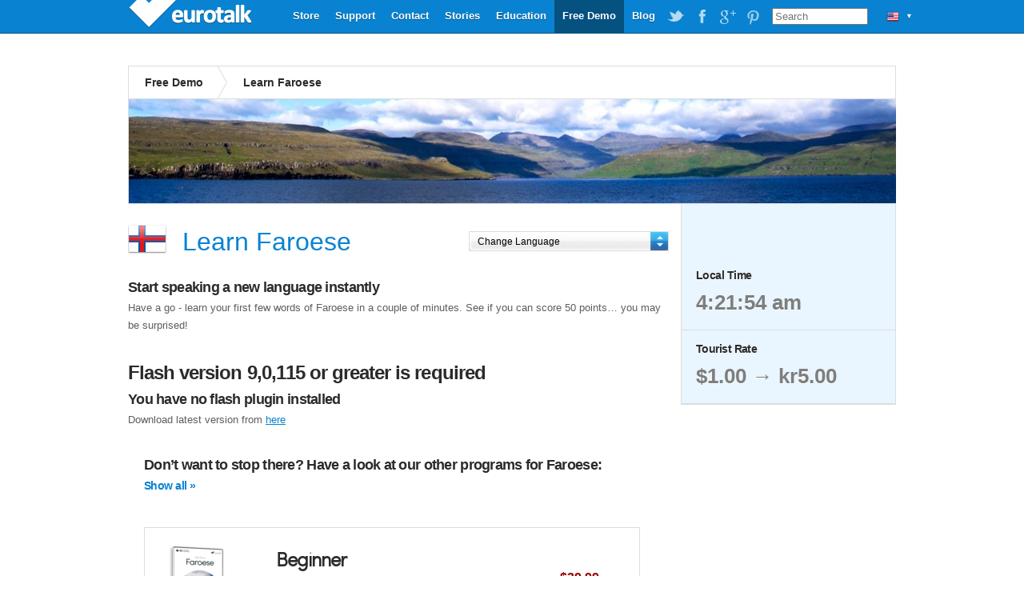

--- FILE ---
content_type: text/html; charset=UTF-8
request_url: https://www.eurotalk.com/us/resources/learn/faeroese
body_size: 5079
content:
<!DOCTYPE html>
<html lang="en-US" dir="ltr">
	<head>
		<meta charset="utf-8" />
		<title>Learn Faroese for FREE | EuroTalk</title>
		<meta name="description" content="Learn your first few words of Faroese in a couple of minutes for FREE! See how else we can help you learn Faroese." />
		<link rel="stylesheet" href="/css/global.css" type="text/css" media="screen" />
		<script src="https://ajax.googleapis.com/ajax/libs/jquery/1.4.2/jquery.min.js"></script>
		<script src="/js/jquery.tools.min.js"></script>
		<script src="/js/jquery.jclock-1.2.0.js"></script>
		<script src="/js/jquery.translate-1.2.5.min.js"></script>
		<script src="/js/global.js"></script>
	</head>

	<body>
		<div id="wrapper">
			

<div id="header">
      <a id="logo" class="trans"  style='width: 160px;' href="https://eurotalk.com/us">EuroTalk</a>    
    
    <ul id="nav">
    	<li>
    		<ul id="lc">
    			<li id="lc_current">
    					<p class="trans" style="background-position: 12px -52px">&#9660;</p><ul><li><a class="trans" style="background-position: 8px -9px" href="/en/resources/learn/faeroese">UK - English</a></li>
<li><a class="trans" style="background-position: 8px -59px" href="/us/resources/learn/faeroese">US - English</a></li>
<li><a class="trans" style="background-position: 8px -209px" href="/sa/resources/learn/faeroese">América - Español</a></li>
<li><a class="trans" style="background-position: 8px -259px" href="/nl-be/resources/learn/faeroese">België - NL</a></li>
<li><a class="trans" style="background-position: 8px -259px" href="/fr-be/resources/learn/faeroese">Belgique - Français</a></li>
<li><a class="trans" style="background-position: 8px -159px" href="/de/resources/learn/faeroese">Deutschland - Deutsch</a></li>
<li><a class="trans" style="background-position: 8px -109px" href="/es/resources/learn/faeroese">España - Español</a></li>
<li><a class="trans" style="background-position: 8px -309px" href="/fr/resources/learn/faeroese">France - Français</a></li>
<li><a class="trans" style="background-position: 8px -459px" href="/it/resources/learn/faeroese">Italia - Italiano</a></li>
<li><a class="trans" style="background-position: 8px -359px" href="/nl/resources/learn/faeroese">Nederland - Nederlands</a></li>
<li><a class="trans" style="background-position: 8px -609px" href="/nz/resources/learn/faeroese">New Zealand - English</a></li>
<li><a class="trans" style="background-position: 8px -559px" href="/pt-br/resources/learn/faeroese">Português - Brazil</a></li>
<li><a class="trans" style="background-position: 8px -509px" href="/pt/resources/learn/faeroese">Português - Portugal</a></li>
<li><a class="trans" style="background-position: 8px -759px" href="/fi/resources/learn/faeroese">Suomi - suomi</a></li>
<li><a class="trans" style="background-position: 8px -709px" href="/za/resources/learn/faeroese">South Africa - English</a></li>
<li><a class="trans" style="background-position: 8px -809px" href="/de-ch/resources/learn/faeroese">die Schweiz - Deutsch</a></li>
<li><a class="trans" style="background-position: 8px -809px" href="/fr-ch/resources/learn/faeroese">Suisse - Français</a></li>
<li><a class="trans" style="background-position: 8px -659px" href="/sv/resources/learn/faeroese">Sverige - svenska</a></li>
<li><a class="trans" style="background-position: 8px -409px" href="/ae/resources/learn/faeroese">UAE - English</a></li>
</ul>    			</li>
    		</ul>
    	</li>
    	
    	
    	<li id="search"><form action="https://eurotalk.com/us/search"><input name="q" type="search" placeholder="Search" /></form></li>
			<li><a target="_blank" class="social pinterest trans" href="http://gb.pinterest.com/eurotalk/">EuroTalk on Pinterest</a></li>
			<li><a target="_blank" class="social googleplus trans" href="https://plus.google.com/103613566630091886514">EuroTalk on Google Plus</a></li>
			
			<li><a target="_blank" class="social facebook trans" href="http://facebook.com/utalk">EuroTalk on Facebook</a></li>
			<li><a target="_blank" class="social twitter trans" href="http://twitter.com/#!/utalk">EuroTalk on Twitter</a></li>
		<li><a href="/blog">Blog</a></li>        <li><a class="current" href="https://eurotalk.com/us/resources">Free Demo</a></li>
<li><a href="https://eurotalk.com/us/teachers">Education</a></li>
<li><a href="https://eurotalk.com/us/about">Stories</a></li>
<li><a href="https://eurotalk.com/us/contact">Contact</a></li>
<li><a href="https://eurotalk.com/us/support">Support</a></li>
<li><a href="https://eurotalk.com/us/store">Store</a></li>
    </ul>
</div>				<div id="content">
					<div id="subHeader">
						<ul>
							<li><a href="../../resources">Free Demo</a></li>
							<li class="current">Learn Faroese</li>
						</ul>
					</div>
					<img src="/img/panoramas/154.jpg" class="panorama" width="960" height="130" alt="Learn Faroese"/>
					<div id="resources">
						<select class="langselect" name="changelang" onchange="location.href=this[this.selectedIndex].value;">
						<option selected="selected" disabled='disabled'>Change Language</option>
						<option value="abruzzese">Abruzzese (Western)</option>
<option value="afrikaans">Afrikaans</option>
<option value="albanian">Albanian</option>
<option value="alsatian">Alsatian</option>
<option value="amharic">Amharic</option>
<option value="arabicegyptian">Arabic (Egyptian)</option>
<option value="arabicms">Arabic (Modern Standard)</option>
<option value="moroccanarabic">Arabic (Moroccan)</option>
<option value="armenian">Armenian</option>
<option value="assamese">Assamese</option>
<option value="aymara">Aymara</option>
<option value="azeri">Azerbaijani</option>
<option value="basque">Basque</option>
<option value="belorussian">Belarusian</option>
<option value="bengali">Bengali</option>
<option value="tamazight">Berber (Tarifit)</option>
<option value="bosnian">Bosnian</option>
<option value="breton">Breton</option>
<option value="bulgarian">Bulgarian</option>
<option value="burmese">Burmese</option>
<option value="cantonese">Cantonese</option>
<option value="catalan">Catalan</option>
<option value="cebuano">Cebuano</option>
<option value="chibemba">Chibemba</option>
<option value="chichewa">Chichewa</option>
<option value="mandarin">Chinese (Mandarin)</option>
<option value="chuvash">Chuvash</option>
<option value="cornish">Cornish</option>
<option value="corsican">Corsican</option>
<option value="croatian">Croatian</option>
<option value="czech">Czech</option>
<option value="danish">Danish</option>
<option value="dari">Dari</option>
<option value="dutch">Dutch</option>
<option value="american">English (American)</option>
<option value="australianenglish">English (Australian)</option>
<option value="english">English (British)</option>
<option value="canadianenglish">English (Canadian)</option>
<option value="englishscottish">English (Scottish)</option>
<option value="esperanto">Esperanto</option>
<option value="estonian">Estonian</option>
<option value="faeroese">Faroese</option>
<option value="finnish">Finnish</option>
<option value="flemish">Flemish</option>
<option value="french">French</option>
<option value="canadianfrench">French (Canadian)</option>
<option value="frisian">Frisian</option>
<option value="galician">Galician</option>
<option value="georgian">Georgian</option>
<option value="german">German</option>
<option value="swiss">German (Swiss)</option>
<option value="greek">Greek</option>
<option value="greenlandic">Greenlandic</option>
<option value="gujurati">Gujarati</option>
<option value="creole">Haitian Creole</option>
<option value="hausa">Hausa</option>
<option value="hawaiian">Hawaiian</option>
<option value="hebrew">Hebrew</option>
<option value="hindi">Hindi</option>
<option value="hungarian">Hungarian</option>
<option value="icelandic">Icelandic</option>
<option value="igbo">Igbo</option>
<option value="indonesian">Indonesian</option>
<option value="irish">Irish</option>
<option value="italian">Italian</option>
<option value="japanese">Japanese</option>
<option value="jerriais">Jèrriais</option>
<option value="katchi">Kachchi</option>
<option value="kannada">Kannada</option>
<option value="kazakh">Kazakh</option>
<option value="khmer">Khmer</option>
<option value="rwanda">Kinyarwanda</option>
<option value="klingon">Klingon</option>
<option value="korean">Korean</option>
<option value="kurmanji">Kurdish (Kurmanji)</option>
<option value="kurdish">Kurdish (Sorani)</option>
<option value="kirghiz">Kyrgyz</option>
<option value="lao">Lao</option>
<option value="latin">Latin</option>
<option value="latvian">Latvian</option>
<option value="lingala">Lingala</option>
<option value="lithuanian">Lithuanian</option>
<option value="luganda">Luganda</option>
<option value="luxembourgish">Luxembourgish</option>
<option value="macedonian">Macedonian</option>
<option value="malagasy">Malagasy</option>
<option value="malay">Malay</option>
<option value="malayalam">Malayalam</option>
<option value="maltese">Maltese</option>
<option value="manx">Manx</option>
<option value="maori">Maori</option>
<option value="marathi">Marathi</option>
<option value="mongolian">Mongolian</option>
<option value="navajo">Navajo</option>
<option value="nepali">Nepali</option>
<option value="norwegian">Norwegian</option>
<option value="provencal">Occitan (Provençal)</option>
<option value="occitan">Occitan (Standard)</option>
<option value="papiamentu">Papiamentu</option>
<option value="pashto">Pashto</option>
<option value="farsi">Persian</option>
<option value="polish">Polish</option>
<option value="portuguese">Portuguese</option>
<option value="brazilianportuguese">Portuguese (Brazilian)</option>
<option value="punjabi">Punjabi (Indian)</option>
<option value="quechua">Quechua</option>
<option value="romanian">Romanian</option>
<option value="romansh">Romansh</option>
<option value="russian">Russian</option>
<option value="saami">Saami (Northern)</option>
<option value="sardinian">Sardinian</option>
<option value="scots">Scots</option>
<option value="scotsgaelic">Scottish Gaelic</option>
<option value="serbian">Serbian</option>
<option value="shona">Shona</option>
<option value="sicilian">Sicilian</option>
<option value="sinhala">Sinhala</option>
<option value="slovak">Slovak</option>
<option value="slovenian">Slovenian</option>
<option value="somali">Somali</option>
<option value="sesotho">Sotho (Southern)</option>
<option value="spanish">Spanish</option>
<option value="spanishargentinian">Spanish (Argentinian)</option>
<option value="mexicanspanish">Spanish (Latin American)</option>
<option value="swahili">Swahili</option>
<option value="swedish">Swedish</option>
<option value="tagalog">Tagalog</option>
<option value="tajiki">Tajiki</option>
<option value="tamil">Tamil</option>
<option value="telugu">Telugu</option>
<option value="thai">Thai</option>
<option value="tibetan">Tibetan</option>
<option value="tigrinya">Tigrinya</option>
<option value="pidgin">Tok Pisin</option>
<option value="setswana">Tswana</option>
<option value="turkish">Turkish</option>
<option value="turkmen">Turkmen</option>
<option value="ukrainian">Ukrainian</option>
<option value="urdu">Urdu</option>
<option value="uzbek">Uzbek</option>
<option value="vietnamese">Vietnamese</option>
<option value="welsh">Welsh</option>
<option value="wolof">Wolof</option>
<option value="xhosa">Xhosa</option>
<option value="yiddish">Yiddish</option>
<option value="yoruba">Yoruba</option>
<option value="zulu">Zulu</option>
						</select>
						
						<img class="flag" src="/img/flags/hi/154.png" alt="Learn Faroese"/>						<h1>Learn Faroese</h1>
						
						
						<h3>Start speaking a new language instantly</h3>

<p>Have a go - learn your first few words of Faroese in a couple of minutes. See if you can score 50 points&#8230; you may be surprised!</p>
						
						<div id="free-lesson"></div>
						
						<div id="taster">
						
						<h3>Don&#8217;t want to stop there? Have a look at our other programs for Faroese:</h3>
<h4><a class="more" href="/us/store/learn/faeroese">Show all &raquo;</a></h4><table class="products education">
   <tbody>
	   
	   
      <tr class="subPromo">
         <td class="boxshot"><span class="">
			            <a href="/us/store/learn/faeroese/talknowdl/dl"><img src="/img/sites/en/bx/AMT/newcd/154_lo.png" alt="Talk Now"></a></span>
         </td>
         <td>													
			 <img class="trans" src="/img/ss/DMT/DL/ss3_lo.jpg" alt="Talk Now"> 
         </td>
         <td class="gist">
            <h2>Beginner</h2>
            <span class="productlistproducts">
               <h2><a href="/us/store/learn/faeroese/talknowdl/dl">Talk Now! Faroese</a></h2>
            </span>
            <strong>
               <p class="format">Instant download or CD ROM for PC and Mac</p>
            </strong>
            <p>When you need to learn the basics of Faroese, and want to get started straight away.</p>
            <p></p>
            <h3>Ideal for those who:</h3>
            <ul>
               <li>Are <strong>complete beginners</strong> in Faroese.</li>
               <li>Enjoy learning through <strong>simple but addictive games</strong>.</li>
               <li>Want to speak and understand enough <strong>basic vocabulary to "get by"</strong>.</li>
            </ul>
            <p></p>
         </td>
         <td class="price.trans">
            <br>
            <p class="resources-price">&#36;39.99</p>
            <form id="addToCart" name="addToCart" action="https://eurotalk.com/en/store/cart" method="post">
               <input type="hidden" name="action" value="add">
               <input type="hidden" name="rng" value="DMT">
               <input type="hidden" name="typ" value="DL">
               <input type="hidden" name="trg" value="154">
               <input type="hidden" name="cnt" value="1">
               <span id="allproducts-cart"><button name="submit" type="submit" id="submit" value="Add to Basket" class="uberbutton-small add-to-cart trans"><span class="trans">Add to Basket</span></button></span>
            </form>
            <br><br>
            <h4><a href="/us/store/learn/faeroese/talknowdl/dl">Learn More</a></h4>
         </td>
      </tr>
	  
	  	  
   </tbody>
</table>							</div>
					</div>
					<div id="sidebar-right" class="resources">
												<div class="panel" id="time">
							<!--<iframe src="http://www.facebook.com/plugins/like.php?locale=en_US&amp;href=https://eurotalk.com%2Fus%2Fresources%2Flearn%2Ffaeroese&amp;layout=button_count&amp;show_faces=false&amp;width=200&amp;action=recommend&amp;font&amp;colorscheme=light&amp;height=21" scrolling="no" frameborder="0" style="border:none; overflow:hidden; width:200px; height:21px;margin-bottom:8px;margin-top:14px;visibility:hidden;" onload="this.style.visibility = 'visible';" allowTransparency="true"></iframe>-->
							<br/><span  class='st_twitter_hcount' displayText='Tweet'></span><span  class='st_facebook_hcount' displayText='Facebook'></span><br/><br/>
							<h2></h2>
							<h3>Local Time</h3>
							<p id="local-time">&nbsp;</p>
						</div>
												<div class="panel" id="exchange">
							<h3>Tourist Rate</h3>
							<p class="rate">&#x24;1.00 &rarr; &#x6b;&#x72;5.00</p>
						</div>
											</div>
					<br class="clear" />
				</div>
									 <div id="footer" style="text-align: center">
				<a href='https://eurotalk.com/us/'>&copy; EuroTalk Ltd 2026</a> | <a href='https://eurotalk.com/us/faqs#Terms_and_Conditions'>Terms & Conditions</a> | <a href='https://eurotalk.com/us/contact'>Contact</a> | <a href='https://eurotalk.com/us/faqs#FAQs'>FAQ</a>
														
				 | <a href='https://eurotalk.com/us/faqs#Affiliate_Scheme'>Affiliates</a>				 <a style="display: none;" href="http://www.jrank.org/">Search</a>
			 </div>
			
			

			
			<script type="text/javascript">
  var _gaq = _gaq || [];
  _gaq.push(['_setAccount', 'UA-3398233-1']);
  _gaq.push(['_trackPageview']);

  (function() {
    var ga = document.createElement('script'); ga.type = 'text/javascript'; ga.async = true;
    ga.src = ('https:' == document.location.protocol ? 'https://ssl' : 'http://www') + '.google-analytics.com/ga.js';
    var s = document.getElementsByTagName('script')[0]; s.parentNode.insertBefore(ga, s);
  })();
</script>		</div>
		<script type="text/javascript">
		  $(function($) {
		  				$('#local-time').jclock({
				timeNotation: '12h',
				am_pm: true,
				utc: true,
				utc_offset: 0			});
						$('#free-lesson').flashembed(
			  {src: '/widget/learnWidget.swf', version: [9, 0, 115],
			   width: 676,
			   height: 418,
			   cachebusting: true
			  },
			  {src: '001',
			   trg: '154',
			   assetRoot: '/widget/assets/',
			   shopURL: '/us/store/learn/faeroese/talknow/cd'}
		  	);
					  });  
		</script>
		<script type="text/javascript">var switchTo5x=true;</script>
		<script type="text/javascript" src="http://w.sharethis.com/button/buttons.js"></script>
		<script type="text/javascript">
		    stLight.options({
		    	publisher:'9b846779-900b-44ad-aaf3-b40eb9e19e76',
                        doNotHash: true,
		    	tracking:'google'
		    });
		    
		    //stButtons.getCount(document.URL,"email",document.getElementById('st_count_total'));
		</script>
	</body>
</html>